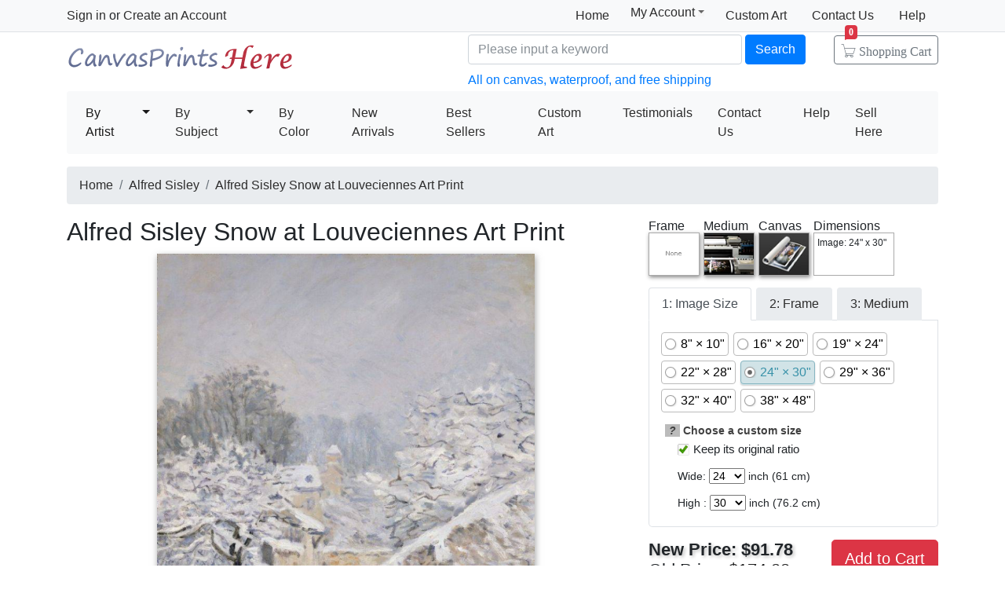

--- FILE ---
content_type: text/html; Charset=utf-8
request_url: https://canvasprintshere.com/prints/alfred_sisley_snow_at_louveciennes_art_print-16238.html
body_size: 5660
content:
<!doctype html><html lang="en"><head><meta charset="utf-8"><title>Alfred Sisley Snow at Louveciennes Art Print for sale - CanvasPrintsHere.com</title><meta name="keywords" content="Snow at Louveciennes,Snow at Louveciennes Art Print,Alfred Sisley prints for sale,art for sale"><meta name="description" content="Alfred Sisley Snow at Louveciennes Art Print for sale. Transform your space with nice Snow at Louveciennes Art Print at payable price."><meta http-equiv="X-UA-Compatible" content="IE=edge,chrome=1"><meta name="viewport" content="width=device-width, initial-scale=1, shrink-to-fit=no"><link rel="stylesheet" href="/css/bootstrap.min.css"><link rel="stylesheet" href="/css/main.css"><link rel="stylesheet" href="/css/pro.css"></head><body><header class="header"><div class="d-none d-md-block"><nav class="navbar navbar-light bg-light border-bottom p-0"><div class="container d-flex flex-column flex-md-row align-items-center"><div id="login-info" class="my-0 mr-md-auto"></div><div class="d-flex py-0"><a class="nav-link" href="/">Home</a><div class="position-relative"><div class="menu myct"><a class="menu-hd" href="/myaccount.html" rel="nofollow">My Account<b></b></a><div class="menu-bd"><div class="menu-bd-panel"><a href="/myorder.html" rel="nofollow">Order History</a><br><a href="/myfav.html" rel="nofollow">My Favorites</a></div></div></div></div><a class="nav-link" href="/custompainting/">Custom Art<b></b></a><a class="nav-link" href="/contact.html" rel="nofollow">Contact Us<b></b></a><a class="nav-link" href="/help.html" rel="nofollow">Help</a></div></div></nav><div class="container d-flex justify-content-between align-items-center" style="height:75px"><h2 class="logo"><a href="/">Canvas Prints For Sale</a></h2><form class="validate form-inline mt-2 ml-auto pl-md-5 pr-0 col-7" method="get" action="/search.html"><input class="form-control col-md-6 col-lg-7" name="q" minlength=3 type="text" placeholder="Please input a keyword" aria-label="Search" required><button class="btn btn-primary my-2 mx-1" type="submit">Search</button><a href="/cart.html" class="btn icons icon-cart nav-cart-btn">Shopping Cart<span class="badge badge-danger cartsum"></span></a><p class="text-primary">All on canvas, waterproof, and free shipping</p></form></div></div><div class="container navbar-container"><nav class="navbar navbar-expand-md navbar-light bg-light rounded"><button type="button" class="navbar-toggler nav-action-back icons icon-back"></button><h1 class="htitle">Alfred Sisley Snow at Louveciennes Art Print</h1><button class="navbar-toggler" type="button" data-toggle="navbars"><span class="navbar-toggler-icon"></span></button><div class="navbar-collapse" id="navbars"><form class="validate form-inline mt-2 mt-md-0 d-block d-md-none" action="/search.html" method="get"><div class="input-group mb-2"><input type="text" name="q" minlength=3 class="form-control" placeholder="find art" required><div class="input-group-append"><button class="btn btn-primary icons icon-search" aria-label="Search" type="submit"></button></div></div></form><ul class="navbar-nav mr-auto"><div id="navbar-my" class="splite"></div><li class="nav-item btn-group active"><i class="icons icon-peoplelist"></i><a class="nav-link" href="/byartist.html">By Artist</a><a href="#" class="nav-link dropdown-toggle dropdown-toggle-split" data-toggle="dropdown"></a><div class="dropdown-menu"><a class="dropdown-item" href="/artist/gustav_klimt.html">Gustav Klimt</a><a class="dropdown-item" href="/artist/claude_monet.html">Claude Monet</a><a class="dropdown-item" href="/artist/albert_bierstadt.html">Albert Bierstadt</a><a class="dropdown-item" href="/artist/frederick_morgan.html">Frederick Morgan</a><a class="dropdown-item" href="/artist/Paul_Gauguin.html">Paul Gauguin</a><a class="dropdown-item" href="/artist/thomas_kinkade.html">Thomas Kinkade</a><a class="dropdown-item" href="/artist/catherine_abel.html">Catherine Abel</a><a class="dropdown-item" href="/artist/joseph_farquharson.html">Joseph Farquharson</a><a class="dropdown-item" href="/artist/edgar_degas.html">Edgar Degas</a><a class="dropdown-item" href="/artist/vincent_van_gogh.html">Vincent van Gogh</a><a class="dropdown-item" href="/artist/jean_leon_gerome.html">Jean Leon Gerome</a><a class="dropdown-item" href="/artist/john_william_waterhouse.html">John Waterhouse</a><a class="dropdown-item" href="/artist/pierre_auguste_renoir.html">Pierre Auguste Renoir</a></div></li><li class="nav-item btn-group"><i class="icons icon-list"></i><a class="nav-link " href="/bysubject.html">By Subject</a><a href="#" class="nav-link dropdown-toggle dropdown-toggle-split" data-toggle="dropdown"></a><div class="dropdown-menu"><a class="dropdown-item" href="/art-prints/abstract_paintings.html">Abstract</a><a class="dropdown-item" href="/art-prints/landscapes_paintings.html">Landscapes</a><a class="dropdown-item" href="/art-prints/floral_paintings.html">Floral</a><a class="dropdown-item" href="/art-prints/dancer_paintings.html">Dancer</a><a class="dropdown-item" href="/art-prints/beach_paintings.html">Beach</a><a class="dropdown-item" href="/art-prints/sports_paintings.html">Sports</a><a class="dropdown-item" href="/art-prints/garden_paintings.html">Garden</a><a class="dropdown-item" href="/art-prints/architecture_paintings.html">Architecture</a></div></li><li class="nav-item"><i class="icons icon-viewgallery"></i><a class="nav-link" href="/bycolor.html" rel="nofollow">By Color</a></li><li class="nav-item"><i class="icons icon-new"></i><a class="nav-link" href="/newarrivals.html">New Arrivals</a></li><li class="nav-item"><i class="icons icon-goodfill"></i><a class="nav-link" href="/bestsellers.html">Best Sellers</a></li><li class="nav-item splite"><i class="icons icon-gear"></i><a class="nav-link" href="/custompainting/">Custom Art</a></li><li class="nav-item"><i class="icons icon-emoji"></i><a class="nav-link" href="/testimonials.html">Testimonials</a></li><li class="nav-item d-md-none d-lg-block"><i class="icons icon-service2"></i><a class="nav-link" href="/contact.html" rel="nofollow">Contact Us</a></li><li class="nav-item d-md-none d-lg-block"><i class="icons icon-help-filled"></i><a class="nav-link" href="/help.html" rel="nofollow">Help</a></li><li class="nav-item d-none d-md-block"><a class="nav-link" href="/myaccount.html" rel="nofollow">Sell Here</a></li></ul></div></nav></div></header><div class="container mt-3"> <ol class="breadcrumb d-none d-sm-flex"><li class="breadcrumb-item"><a href="/" title="Canvas Prints For Sale">Home</a></li><li class="breadcrumb-item"><a href="/artist/alfred_sisley.html" title="Alfred Sisley Paintings">Alfred Sisley</a></li><li class="breadcrumb-item active"><a href="/prints/alfred_sisley_snow_at_louveciennes_art_print-16238.html">Alfred Sisley Snow at Louveciennes Art Print</a></li></ol> <div class="w-100"><div class="fl"><fb:like href='http://www.canvasprintshere.com/' send='false' width='580' show_faces='false'></fb:like></div><div class="row hProduct"><div class="aw-mian"><h2 class="fn">Alfred Sisley Snow at Louveciennes Art Print</h2><div class="container px-2"><div id=preview><img src="/uploadpic/alfred_sisley/big/snow_at_louveciennes.jpg" class="photo"><div><i></i></div><canvas id=canvas width=0 height=0></canvas></div><div class="rItems d-none d-lg-block"><ul><li><img src="/img/btn-ap.gif" onclick="qsel('a','p');" alt="Buy Art Print"><p><a href="/prints/alfred_sisley_snow_at_louveciennes_art_print-16238.html" title="Buy Alfred Sisley Snow at Louveciennes Print">Art Print</a></p></li><li><img src="/img/btn-sp.gif" onclick="qsel('s','p');" alt="Buy Stretched Canvas Print" style="box-shadow:none;"><p><a href="/prints/alfred_sisley_snow_at_louveciennes_canvas_print-16238.html" title="Buy Alfred Sisley Snow at Louveciennes Canvas Print">Stretched Print</a></p></li><li><img src="/img/btn-fp.gif" alt="Buy Framed Print" onclick="qsel('f','p');"><p><a href="/prints/alfred_sisley_snow_at_louveciennes_framed_print-16238.html" title="Buy Alfred Sisley Snow at Louveciennes Framed Print">Framed Print</a></p></li><li><img src="/img/btn-ah.gif" onclick="qsel('a','h');" alt="Buy Art Painted"><p><a href="/prints/alfred_sisley_snow_at_louveciennes_art_painting-16238.html" title="Buy Alfred Sisley Snow at Louveciennes Painting">Art Painted</a></p></li><li><img src="/img/btn-sh.gif" onclick="qsel('s','h');" style="box-shadow:none;" alt="Buy Stretched Canvas Painting"><p><a href="/prints/alfred_sisley_snow_at_louveciennes_canvas_painting-16238.html" title="Buy Alfred Sisley Snow at Louveciennes Canvas Painting">Stretched Painted</a></p></li><li><img src="/img/btn-fh.gif" onclick="qsel('f','h');" alt="Buy Framed Painting"><p><a href="/prints/alfred_sisley_snow_at_louveciennes_framed_painting-16238.html" title="Buy Alfred Sisley Snow at Louveciennes Framed Painting">Framed Painted</a></p></li></ul></div><div class="netshare"><ul><li><a href="javascript:addfav(16238);"><img src="/img/icon_small_favourites.gif" style="width:18px;padding-right:0px;padding-left:4px;"><p>Favorite</p></a></li><li class="d-none d-md-inline-block"><p>Vote</p><div id="votediv" class="hreview-aggregate"><div id="votecount"></div><span class="rating"><span class="average">5.0</span> out of <span class="best">5</span></span> based on <span class="votes">51</span> ratings.</div></li><li style="border:0;box-shadow:none;background-color:transparent"><div class="addthis_inline_share_toolbox_qq8p"></div></li></ul></div></div></div><div class="aw-sidebar"><div class="has_sel"><div><p>Frame</p><img id='img_frame' src="/img/BoxNone.jpg" style='cursor: pointer'></div><div><p>Medium</p><img id="img_media" src="/img/print.jpg" title="art printed on canvas by machine"></div><div><p>Canvas</p><img id="img_wrap" src="/img/nowrap.jpg"></div><div><p>Dimensions</p><div id='dimensiondiv'><p>Image: 24" x 30"</p></div></div></div><form method="post" action="/cart.html" id="toCart" name="toCart"><ul class="nav nav-tabs" role="tablist"><li class="nav-item"><a class="nav-link active" id="imgsize-tab" data-toggle="tab" href="#tbbimgsize" role="tab">1: Image Size</a></li><li class="nav-item"><a class="nav-link" id="frame-tab" data-toggle="tab" href="#tbbframe" role="tab">2: Frame</a></li><li class="nav-item"><a class="nav-link" id="medium-tab" data-toggle="tab" href="#tbbmedium" role="tab">3: Medium</a></li></ul><div class="tab-content" id="tabmain"><div class="tab-pane fade show active" id="tbbimgsize" role="tabpanel"> <div style='display:block;float:left' id='aspect'><label class='opt-c' onclick="updateprice(this,'size','8x10')"><span>8" &times; 10"</span></label><label class='opt-c' onclick="updateprice(this,'size','16x20')"><span>16" &times; 20"</span></label><label class='opt-c' onclick="updateprice(this,'size','19x24')"><span>19" &times; 24"</span></label><label class='opt-c' onclick="updateprice(this,'size','22x28')"><span>22" &times; 28"</span></label><label class='opt-c opt-c-on' onclick="updateprice(this,'size','24x30')"><span>24" &times; 30"</span></label><label class='opt-c' onclick="updateprice(this,'size','29x36')"><span>29" &times; 36"</span></label><label class='opt-c' onclick="updateprice(this,'size','32x40')"><span>32" &times; 40"</span></label><label class='opt-c' onclick="updateprice(this,'size','38x48')"><span>38" &times; 48"</span></label></div> <dl><dt><em style="cursor:help;background-color:#bbb;padding-left:5px;padding-right:5px;height:13px" data-toggle="tooltip" data-placement="top" title='Use these drop-down menus to choose a custom size for your art. If you wish to maintain the original art&#39;s width and height ratio, check the "Keep its original ratio" box.'>?</em> Choose a custom size</dt><dd><label for="isMIP"><span class='opt-r opt-r-on'><input type=checkbox name='isMIP' id='isMIP' onclick="if(this.checked){$(this).parent().addClass('opt-r-on')}else{$(this).parent().removeClass('opt-r-on')}" value='true' checked class="shide">Keep its original ratio</span></label></dd><dd>Wide: <select name="width" id="width"></select> inch (<span></span> cm)</dd><dd>High : <select name="height" id="height"></select> inch (<span></span> cm)</dd></dl></div><div class="tab-pane fade" id="tbbframe" role="tabpanel"><div id="tbb_frame"><div class="spinner-border" role="status"></div></div></div><div class="tab-pane fade" id="tbbmedium" role="tabpanel"><label class='opt-c' onclick="updateprice(this,'media','handpainted');"><span>Interpreted by other artist on canvas</span></label><label class='opt-c opt-c-on' onclick="updateprice(this,'media','print');"><span>Giclee printed by machine on canvas</span></label><input type="hidden" name="media" value='print'><div style="clear:both">Interpreted by other artist is hand painted reproduction, it takes about 18 working days to your hand;<br> Giclee printed by machine is print on textured canvas, it takes about 5 days to your hand. Both waterproof! </div></div></div><div style="float:left;width:100%"><div id="pricediv"><div><p>New Price: <span id="newprice">$91.78</span></p><p style="text-shadow:none;font-weight:400">Old Price:<del>&nbsp;<span id="oldprice">$174.38</span>&nbsp;</del></p></div><div></div></div><div style="float:right"><button type="submit" class="btn btn-danger btn-lg">Add to Cart</button></div> <input type="hidden" name="productid" value="16238"><input type="hidden" name="fid" value="1000"><input type="hidden" name="qty" value="4"> </div></form></div><div class="tags">Tags: <a href="/art/impressionism/prints">impressionism prints</a>, <a href="/art/oil/prints">oil prints</a>, <a href="/art/snow/prints">snow prints</a>, <a href="/art/louveciennes/prints">louveciennes prints</a>, <a href="/art/alfred/prints">alfred prints</a>, <a href="/art/sisley/prints">sisley prints</a>, <a href="/art/alfred+sisley/prints">alfred sisley prints</a>, <a href="/art/snow+at+louveciennes/prints">snow at louveciennes prints</a>, <a href="/art/snow+at+louveciennes/canvas+prints">snow at louveciennes canvas prints</a>, <a href="/art/snow+at+louveciennes/framed+prints">snow at louveciennes framed prints</a>, <a href="/art/snow+at+louveciennes/framed+paintings">snow at louveciennes framed paintings</a></div> <div class="callout"><h2>About snow at louveciennes print</h2><div class="media"><img class="mr-3 mw-30" src="/img/ProductDetailPrints.jpg" alt="Alfred Sisley Snow at Louveciennes art print"><div class="media-body"><h5 class="mt-0">Standard Prints</h5><p>CanvasPrintsHere.com is one of the largest giclee printing companies in the world experience producing museum-quality prints. All of our alfred sisley snow at louveciennes prints are waterproof, produced on state-of-the-art, professional-grade Epson printers.</p><p>We use acid-free cotton canvas with archival inks to guarantee that your prints last a lifetime without fading or loss of color. alfred sisley snow at louveciennes art print includes a 2" white border to allow for future stretching on stretcher bars.</p><p>Snow at Louveciennes prints ship within 2 - 3 business days with secured tubes.</p></div><p class="ml-3 d-none d-md-block"><img class="d-block" src="/img/ProductTubesSmall.jpg" alt="Snow at Louveciennes print">All prints ship with a secured tube.</p></div></div> <div class="callout"><h2>100% Satisfaction Guaranteed</h2><p>Our return policy is very simple:</p><p>If you're not happy with <u>alfred sisley snow at louveciennes</u> that you made on CanvasPrintsHere.com, for any reason, you can return it to us within 50 days of the order date. As soon as it arrives, we'll issue a full refund for the entire purchase price. Please note - CanvasPrintsHere.com does not reimburse the outgoing or return shipping charges unless the return is due to a defect in quality.</p><p>We sell <a href="/testimonials.html">thousands of pieces of artwork each month</a> - all with a 100% money-back guaranteed.</p><p>If you want to purchase mueseum artwork at discount price, why not give us a try? You will save a lot more! </p></div><div class="callout"><h2>Delivery</h2><p>If <i>alfred sisley snow at louveciennes</i> is printed by machine on textured canvas, it takes about 5 days to your address; if you choose it as hand painted reproduction, it takes about 18 days to your address. Please keep in mind that all of our products are waterproof on textured canvas! We ship snow at louveciennes all over the world.</p></div><div class="callout w-100"><h2>Recommended for You</h2><div class="card border-0"><div class="card-body items"><div class="item col-6 col-md-3"><div class="pic"><a href="/prints/roy_lichtenstein_girl_with_hair_ribbon_c1965_art_print-29174.html"><img src="/UploadPic/roy_lichtenstein/mini/girl_with_hair_ribbon_c_1965.jpg" alt="Girl with Hair Ribbon c.1965 by Roy Lichtenstein" title="Girl with Hair Ribbon c.1965 by Roy Lichtenstein"></a></div><div class="p-title"><dl><dt><a href="/prints/roy_lichtenstein_girl_with_hair_ribbon_c1965_art_print-29174.html" class="fn"><b>Girl with Hair Ribbon c.1965</b></a> by <a href="/artist/roy_lichtenstein.html">Roy Lichtenstein</a></dt></dl></div></div><div class="item col-6 col-md-3"><div class="pic"><a href="/prints/william_fraser_garden_evening_at_hemingford_grey_church_in_huntingdonshire_art_print-19017.html"><img src="/uploadpic/william_fraser_garden/mini/evening_at_hemingford_grey_church_in_huntingdonshire.jpg" alt="Evening at Hemingford Grey Church in Huntingdonshire by William Fraser Garden" title="Evening at Hemingford Grey Church in Huntingdonshire by William Fraser Garden"></a></div><div class="p-title"><dl><dt><a href="/prints/william_fraser_garden_evening_at_hemingford_grey_church_in_huntingdonshire_art_print-19017.html" class="fn"><b>Evening at Hemingford Grey Church in Huntingdonshire</b></a> by <a href="/artist/william_fraser_garden.html">William Fraser Garden</a></dt></dl></div></div><div class="item col-6 col-md-3"><div class="pic"><a href="/prints/thomas_kinkade_cottage_by_the_sea_art_print-750.html"><img src="/UploadPic/thomas_kinkade/mini/cottage_by_the_sea.jpg" alt="Cottage by The Sea by Thomas Kinkade" title="Cottage by The Sea by Thomas Kinkade"></a></div><div class="p-title"><dl><dt><a href="/prints/thomas_kinkade_cottage_by_the_sea_art_print-750.html" class="fn"><b>Cottage by The Sea</b></a> by <a href="/artist/thomas_kinkade.html">Thomas Kinkade</a></dt></dl></div></div><div class="item col-6 col-md-3"><div class="pic"><a href="/prints/collection_the_beatles_abbey_road_iii_art_print-32578.html"><img src="/uploadpic/collection/mini/the_beatles_abbey_road_iii.jpg" alt="The Beatles Abbey Road III by Collection" title="The Beatles Abbey Road III by Collection"></a></div><div class="p-title"><dl><dt><a href="/prints/collection_the_beatles_abbey_road_iii_art_print-32578.html" class="fn"><b>The Beatles Abbey Road III</b></a> by <a href="/artist/collection.html">Collection</a></dt></dl></div></div><div class="item col-6 col-md-3"><div class="pic"><a href="/prints/alexander_hesler_abraham_lincoln_art_print-19847.html"><img src="/uploadpic/alexander_hesler/mini/abraham_lincoln.jpg" alt="Abraham Lincoln by Alexander Hesler" title="Abraham Lincoln by Alexander Hesler"></a></div><div class="p-title"><dl><dt><a href="/prints/alexander_hesler_abraham_lincoln_art_print-19847.html" class="fn"><b>Abraham Lincoln</b></a> by <a href="/artist/alexander_hesler.html">Alexander Hesler</a></dt></dl></div></div></div></div></div></div></div></div><footer class="footer text-center d-none d-md-block"><img src="/img/credit-cards.gif" class="img-fluid"><div>&copy;2026 CanvasPrintsHere.com All Right reserved.</div></footer><div class="clearfix"></div><script src="https://code.jquery.com/jquery-3.4.1.min.js" integrity="sha256-CSXorXvZcTkaix6Yvo6HppcZGetbYMGWSFlBw8HfCJo=" crossorigin="anonymous"></script><script>window.jQuery||document.write('<script src="/js/jquery-3.4.1.min.js"><\/script>');</script><script src="https://cdnjs.cloudflare.com/ajax/libs/popper.js/1.15.0/umd/popper.min.js" integrity="sha256-fTuUgtT7O2rqoImwjrhDgbXTKUwyxxujIMRIK7TbuNU=" crossorigin="anonymous"></script><script>window.Popper||document.write('<script src="/js/popper.min.js"><\/script>');</script><script src="https://cdn.jsdelivr.net/npm/bootstrap@4.3.1/dist/js/bootstrap.min.js" integrity="sha256-CjSoeELFOcH0/uxWu6mC/Vlrc1AARqbm/jiiImDGV3s=" crossorigin="anonymous"></script><script>window.bootstrap||document.write('<script src="/js/bootstrap.min.js"><\/script>');</script><script src="/js/main.js"></script><script type="text/javascript">var artinfo={"proid":16238,"imgHcWV":124.68,"img_art":"/uploadpic/alfred_sisley/big/snow_at_louveciennes.jpg","average":"5.0","spc":"0","w":16,"h":22};</script><script type="text/javascript" src="/js/pro.js"></script></body></html>

--- FILE ---
content_type: text/css
request_url: https://canvasprintshere.com/css/pro.css
body_size: 6112
content:
img{max-width:100%}.rItems{float:left;display:block;width:100%;padding:10px 0 5px}.rItems ul,.rItems ul li{list-style:none;margin:0;padding:0}.rItems li{float:left;width:16.66%;text-align:center}.rItems p{margin-bottom:0}.rItems img{width:68px;cursor:pointer;padding:1px}.rItems img.hsel{background-color:red}.rItems a{cursor:default;color:#2d2d2d;text-decoration:none}div.tags{float:left;width:100%;padding-top:15px;overflow:visible;text-align:left}.has_sel{display:inline-block;margin-bottom:.5rem}.has_sel div{float:left;width:70px}.has_sel p{width:100%;margin-bottom:0;height:20px}.has_sel img{float:left;width:65px;height:55px;border:1px solid #aaa;box-shadow:1px 2px 5px #888;border-radius:0}#dimensiondiv{float:left;font-size:12px;width:103px;height:55px;padding:.25rem;overflow:hiddden;border:1px solid #aaa;border-radius:0}#dimensiondiv p{height:17px;line-height:17px}.space{float:left;width:10px;height:21px;overflow:hidden;border-bottom:1px solid #999}.shide{width:0;overflow:hidden;position:absolute;left:-999em}#pricediv{float:left;width:63%;overflow:hidden;font-size:20px}#pricediv div{float:left;width:100%}#pricediv p{float:left;font:700 1.4rem arial;margin-bottom:0;text-shadow:2px 2px 4px #bbb}del{text-decoration:line-through;color:#a00}del span{color:#222}.netshare{float:left;display:block;width:100%;border-top:1px dotted #bbb;padding-top:10px;text-align:center;vertical-align:top}.netshare ul{width:100%;padding:0;margin:0 auto}.netshare li{display:inline-block;margin-left:8px;min-width:38px;height:22px;overflow:hidden;border:1px solid #bbb;border-radius:3px;box-shadow:0 0 6px #aaa;background-color:#eee}.netshare li a{text-decoration:none;cursor:pointer}.netshare .dcount{float:left;display:none;height:100%;padding:2px 8px 0;font:700 10pt arial;color:#666;border-left:1px solid #999;background-color:#fff}.netshare p{float:left;padding-left:5px;padding-right:4px;padding-top:4px;font:8pt arial;color:#359;text-decoration:none}.netshare img{float:left;padding-left:10px;padding-right:8px;padding-top:2px}.netshare .hreview-aggregate{float:left;height:100%;line-height:20px;padding-left:2px;padding-right:3px;border-left:1px solid #999;color:#666;background-color:#fff}#votecount{float:left;padding-top:2px;padding-right:2px}.star{height:16px;width:16px;display:block;float:left;background:url(/img/star.gif) no-repeat}.star_on{background:url(/img/star.gif) 0 -16px no-repeat!important}.star_yes{background:url(/img/star.gif) 0 -32px no-repeat}.modal-header .close{position:absolute;right:15px;top:0;line-height:1.428}.modal-body img{max-width:100%}.pdesc{float:left;margin:10px 0;border:1px solid #eee;border-left-width:5px;border-radius:3px}#preview{padding-bottom:10px;perspective:1000px;margin:0 auto;text-align:center}#preview canvas{max-width:100%;max-height:600px;padding:0;margin:1px auto 4px;-moz-box-shadow:1px 3px 8px rgba(102,102,102,.6);-webkit-box-shadow:1px 3px 8px rgba(102,102,102,.6);box-shadow:1px 3px 8px rgba(102,102,102,.6);background:#fafafa}#preview.canvas canvas{display:none}#preview.canvas div{display:block}#preview div{display:none;margin:25px auto;background-size:100% 100%;transform-origin:center bottom;transform-style:preserve-3d;transform:rotateY(20deg) translateZ(0)}#preview i{display:block;height:100%;background-size:auto 100%;width:3rem;background-repeat:no-repeat;background-position:left;position:relative;left:0;transform-origin:left center;transform:rotateY(115deg)}#preview div:before{content:'';position:absolute;top:0;left:0;width:100%;height:100%;box-shadow:0 5px 25px 15px rgba(0,0,0,.4),inset 0 0 250px 200px rgba(0,0,0,.4);transition:1s;transform:rotateY(0) translateZ(-50px) scale(1);transform-origin:inherit}.nav-tabs a.nav-link:hover{color:#495057}#tabmain{float:left;border:1px solid #dee2e6;border-top:0;padding:0;width:100%;border-radius:0 0 5px 5px;margin-bottom:1rem}#tabmain>div.tab-pane:not(#tbbframe){padding:.75rem}#tabmain dl{float:left;width:100%;padding:.5rem;line-height:24px;overflow:hidden;zoom:1;font-size:14px;text-align:left;margin-bottom:0}#tabmain dl dt{color:#414141;font-weight:700;line-height:24px}#tabmain dl dd{height:26px;line-height:24px;margin-left:1rem}.callout{width:100%;padding:.25rem 1rem;margin:1rem .25rem;border:0;border-left:.4rem solid #eee}.callout h2{color:#444;font-weight:700;text-shadow:2px 2px 4px #aaa;padding-bottom:.5rem;margin-top:0;margin-bottom:1rem;border-bottom:2px solid #999}#tabmain .callout{display:table;padding:0 0 0 1rem;margin:.75rem;border-left:.25rem solid #5bc0de}#tabmain .callout h4{color:#1b809e;text-shadow:1px 1px 1px #3fc2e8;margin-top:0;margin-bottom:.25rem;border-bottom:0}.mw-30{max-width:30%}.callout .mw-30 em{display:block;max-width:185px}.opt-c{float:left;line-height:20px;border-radius:4px;border:1px solid #bbb;margin:3px;padding:4px;position:relative;background-color:#fff;min-width:85px;cursor:pointer;color:#000}.opt-c span,.opt-r{padding-left:20px;background:url(/img/radio_checkbox.png) left top no-repeat;font:16px Arial}.opt-c:hover{background-color:#d8e994}.opt-c-on,.opt-c-on:hover{background-color:#d1e3e7;box-shadow:0 1px 0 #d1e3e7,0 2px 2px rgba(0,0,0,.2);border-color:#87b6c2;color:#3791a8}.opt-c-on span{background-position:left -20px}.opt-r{font:15px Arial;background-position:left -41px}.opt-r-on{background-position:left -60px}#tbb_frame{background:#faffff;max-height:360px;overflow-x:hidden;overflow-y:auto;transition:.25s ease-out;width:100%;padding-left:7px;padding-top:5px}.fitem{float:left;width:80px;height:100px;overflow:hidden}.fitem .fitem-img{float:left;width:75px;height:75px;cursor:pointer;border:1px solid #aaa;overflow:hidden}.fitem .fitem-img img{float:left;width:75px;height:75px;border:none}.descel{float:left;width:75px;height:20px;cursor:pointer;border:1px solid #aaa;border-top:none;background-color:#ddd;overflow:hidden}.descel p{text-align:center;font:9pt/20px arial}.descel p.fl{float:left;font-size:8pt;padding-left:8px;letter-spacing:0}.descel p.fr{float:right;font-size:12pt;padding-right:5px;letter-spacing:0}.aw-sidebar .nav-tabs .nav-link:not(.active){background-color:#e9ecef}.aw-sidebar .nav-tabs .nav-link{margin-right:6px}#toCart{clear:both}.aw-mian,.aw-sidebar{position:relative;width:100%;padding-right:15px;padding-left:15px}@media (min-width:992px){.aw-mian{-ms-flex:0 0 65%;flex:0 0 65%;max-width:65%}.aw-sidebar{-ms-flex:0 0 35%;flex:0 0 35%;max-width:35%}}

--- FILE ---
content_type: application/javascript
request_url: https://canvasprintshere.com/js/main.js
body_size: 8631
content:
function g2t(){$("html,body").scrollTop();return $("html,body").animate({scrollTop:0},"fast"),!1}window.onerror=function(){return!0},$(document).ready(function(){var e=-1==document.referrer.substr(0,document.domain.length+8).indexOf(document.domain);$(".nav-action-back").on("click",function(){return 1<window.history.length&&!e?window.history.back():"/"!=document.location.pathname&&(location.href="/"),!1});var t=Cookie.getCookie("cartSum")||0;$('[data-toggle="navbars"]').on("click",function(){var e=$("#mask-navbars");$("#navbars").hasClass("open")?e.triggerHandler("click"):($("body").addClass("noscroll"),0==e.length&&(e=$('<div id="mask-navbars"></div>').appendTo("body")),e.off("click").on("click",function(){$(this).hide(),$("body").removeClass("noscroll"),$("#navbars").removeClass("open")}).show(),$("#navbars").addClass("open"))}).one("click",function(){$("#navbar-my").html('<li class="nav-item"><i class="icons icon-home-filled"></i><a class="nav-link" href="/">Home</a></li><li class="nav-item"><i class="icons icon-cart"></i><a class="nav-link" href="/cart.html">Shopping Cart<span class="badge badge-danger ml-2 cartsum">'+t+'</span></a></li><li class="nav-item"><i class="icons icon-order"></i><a class="nav-link" href="/myorder.html">My Orders</a></li><li class="nav-item"><i class="icons icon-star-filled"></i><a class="nav-link" href="/myfav.html">My Favorites</a></li>')});var o=$("#backTotop");0==o.length&&(o=$('<a id="backTotop"><span class="icons icon-top"></span></a>').appendTo("body")),$(window).scroll(function(){$(window).scrollTop()>.4*(window.innerHeight||$(window).height())?o.fadeIn(500):o.fadeOut()}),o.on("click",function(){return g2t()}),$("div.navbar-container h1.htitle").on("click",function(){var e=(new Date).getTime(),t=parseInt($(this).data("taptime"))||e;if($(this).data("taptime",e),10<e-t&&e-t<300)return g2t()}),Cookie.getCookie("show_uname")?$("#login-info").html('<a href="/myaccount.html" rel="nofollow">hi, '+Cookie.getCookie("show_uname").replace("+"," ")+"</a>"):$("#login-info").html('<span class="user-nick"><a href="/login.html" rel="nofollow">Sign in</a> or <a href="/register.html" rel="nofollow">Create an Account</a></span>'),$("img[data-src]").on("error",function(){imgerr(this)}).imgload({placeholder:"/img/loading.gif"}),sendref(),$("span.cartsum").html(t),$("div.textarea-num").parent().children("textarea").on("keyup",function(){$(this).siblings("div.textarea-num").html(this.value.length+"/"+(this.getAttribute("maxlength")||500)+" characters")}),$("form.validate,form[novalidate]").each(function(){var t=this;this.setAttribute("novalidate",!0),t.addEventListener("submit",function(e){!1===t.checkValidity()&&(e.preventDefault(),e.stopPropagation()),$(this).addClass("was-validated")},!1)}),$('[data-toggle="tooltip"]').tooltip()});var Cookie={dn:function(){try{var e=document.domain.split(".");return"domain="+(2<e.length?e[e.length-2]+"."+e[e.length-1]:document.domain)+"; "}catch(e){return""}},setCookie:function(e,t,o){if(o){var n=new Date;n.setTime(n.getTime()+parseInt(24*o*60*60*1e3)),document.cookie=e+"="+escape(t)+"; path=/; "+this.dn()+"expires="+n.toGMTString()}else document.cookie=e+"="+escape(t)+"; path=/; "+this.dn()},getCookie:function(e){var t=document.cookie.match(new RegExp("(^| |&)"+e.replace(/_/,"(?:_|%5F)")+"=([^;]*)(;|&|$)"));return null!=t?unescape(t[2]):null},clearCookie:function(e){Cookie.getCookie(e)&&(document.cookie=e+"=; path=/; "+this.dn()+"expires=Fri, 02-Jan-1970 00:00:00 GMT")}};function sendref(){var e=new storage("l"),t=e.get("uuid"),o=Cookie.getCookie("uuid");t?(window.rlsc=t!=o,Cookie.setCookie("uuid",t,365)):o&&e.set("uuid",t=o);var n,i,a,r=!1;a=document.location.search,/[\?|&](\d{1,6})$/gim.test(a)?(i="affiliate*"+RegExp.$1+"|"+document.referrer+"|"+document.location.pathname+a,r=!0):0<=a.toLowerCase().indexOf("gclid=")?(i=document.location.pathname+a,r=!0):(i=document.referrer)?(-1==(n=i.indexOf(document.domain))||8<n)&&-1==i.toLowerCase().indexOf("mail")&&-1==i.toLowerCase().indexOf("/plugins/like.php")&&(r=!0):i="directly|"+document.location.pathname+a,i=parseInt((new Date).getTime()/1e3)+"|"+(new Date).getTimezoneOffset()+"|"+i,e.ok?(e.get("ref.n")&&!r||(e.set("ref.n",i),e.get("ref.o")||e.set("ref.o",i)),Cookie.setCookie("phref",e.get("ref.n"),2)):Cookie.getCookie("phref")&&!r||Cookie.setCookie("phref",i,365);var l=e.get("bxs"),s=Cookie.getCookie("bxs");l?Cookie.setCookie("bxs",l,1e3):s&&e.set("bxs",s)}function storage(e){var t=this,o="s"==e?window.sessionStorage:window.localStorage;t.ok=!!o,t.get=function(e){if(o)return o.getItem(e)},t.set=function(e,t){o&&(o[e]=t)},t.remove=function(e){o&&o.removeItem(e)},t.clear=function(){o&&o.clear()}}function imgerr(e){-1==e.src.indexOf("/img/err.gif")&&(e.src="/img/err.gif",e.onerror=null)}function _alert(e,t){var o=$("#modaldiv").off("hidden.bs.modal");0==o.length&&(o=$('<div class="modal fade" id="modaldiv" tabindex="-1" role="dialog"><div class="modal-dialog" role="document"><div class="modal-content"><div class="modal-header"><button type="button" class="close" data-dismiss="modal" aria-label="Close"><span aria-hidden="true">&times;</span></button><h4 class="modal-title"></h4></div><div class="modal-body"></div></div></div></div>').appendTo("body")),o.find(".modal-body").html(e),o.modal(),"function"==typeof t&&o.on("hidden.bs.modal",t)}function loadjs(e,t){var o,n=document.getElementsByTagName("script")[0];document.getElementById(t)||((o=document.createElement("script")).async=!0,o.id=t,o.src=e,n.parentNode.insertBefore(o,n))}!function(s,n,e,c){var i=s(n);s.fn.imgload=function(e){var t,r=this,l={threshold:0,failure_limit:0,event:"scroll.imgload",effect:"fadeIn",container:n,src:"data-src",srcset:"data-srcset",skip_invisible:!1,appear:null,load:null,placeholder:"[data-uri]"};function o(){var t=0;r.each(function(){var e=s(this);if(!l.skip_invisible||e.is(":visible"))if(s.abovethetop(this,l)||s.leftofbegin(this,l));else if(s.belowthefold(this,l)||s.rightoffold(this,l)){if(++t>l.failure_limit)return!1}else e.trigger("appear"),t=0})}return e&&(c!==e.failurelimit&&(e.failure_limit=e.failurelimit,delete e.failurelimit),c!==e.effectspeed&&(e.effect_speed=e.effectspeed,delete e.effectspeed),s.extend(l,e)),t=l.container===c||l.container===n?i:s(l.container),0===l.event.indexOf("scroll")&&t.off(l.event).on(l.event,function(){return o()}),this.each(function(){var i=this,a=s(i);i.loaded=!1,a.attr("src")!==c&&!1!==a.attr("src")||a.is("img")&&a.attr("src",l.placeholder),a.one("appear",function(){if(!this.loaded){if(l.appear){var e=r.length;l.appear.call(i,e,l)}s("<img />").one("load",function(){var e=a.attr(l.src),t=a.attr(l.srcset);e!==a.attr("src")&&(a.hide(),a.is("img")&&(a.attr("src",e),null!==t&&a.attr("srcset",t)),a.is("video")?a.attr("poster",e):a.css("background-image","url('"+e+"')"),a[l.effect](l.effect_speed)),i.loaded=!0;var o=s.grep(r,function(e){return!e.loaded});if(r=s(o),l.load){var n=r.length;l.load.call(i,n,l)}}).on("error",function(){s(i).trigger("error")}).attr({src:a.attr(l.src),srcset:a.attr(l.srcset)||""})}}),0!==l.event.indexOf("scroll")&&a.off(l.event).on(l.event,function(){i.loaded||a.trigger("appear")})}),i.off("resize.imgload").on("resize.imgload",function(){o()}),/(?:iphone|ipod|ipad).*os 5/gi.test(navigator.appVersion)&&i.on("pageshow",function(e){e.originalEvent&&e.originalEvent.persisted&&r.each(function(){s(this).trigger("appear")})}),s(function(){o()}),this},s.belowthefold=function(e,t){return(t.container===c||t.container===n?(n.innerHeight?n.innerHeight:i.height())+i.scrollTop():s(t.container).offset().top+s(t.container).height())<=s(e).offset().top-t.threshold},s.rightoffold=function(e,t){return(t.container===c||t.container===n?i.width()+i.scrollLeft():s(t.container).offset().left+s(t.container).width())<=s(e).offset().left-t.threshold},s.abovethetop=function(e,t){return(t.container===c||t.container===n?i.scrollTop():s(t.container).offset().top)>=s(e).offset().top+t.threshold+s(e).height()},s.leftofbegin=function(e,t){return(t.container===c||t.container===n?i.scrollLeft():s(t.container).offset().left)>=s(e).offset().left+t.threshold+s(e).width()},s.inviewport=function(e,t){return!(s.rightoffold(e,t)||s.leftofbegin(e,t)||s.belowthefold(e,t)||s.abovethetop(e,t))},s.extend(s.expr[":"],{"below-the-fold":function(e){return s.belowthefold(e,{threshold:0})},"above-the-top":function(e){return!s.belowthefold(e,{threshold:0})},"right-of-screen":function(e){return s.rightoffold(e,{threshold:0})},"left-of-screen":function(e){return!s.rightoffold(e,{threshold:0})},"in-viewport":function(e){return s.inviewport(e,{threshold:0})},"above-the-fold":function(e){return!s.belowthefold(e,{threshold:0})},"right-of-fold":function(e){return s.rightoffold(e,{threshold:0})},"left-of-fold":function(e){return!s.rightoffold(e,{threshold:0})}})}(jQuery,window,document);